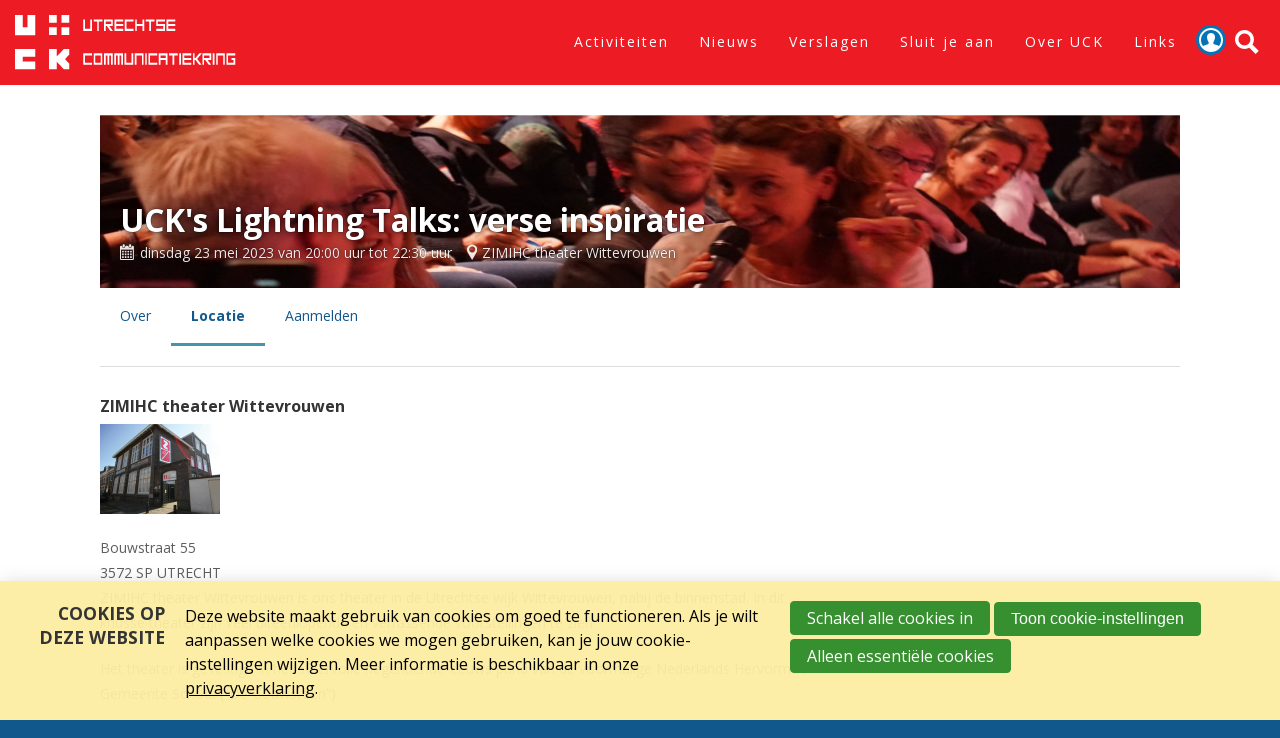

--- FILE ---
content_type: text/html; charset=UTF-8
request_url: https://www.communicatiekring.nl/activiteit/479/uck-s-lightning-talks-verse-inspiratie/location
body_size: 6592
content:
<!DOCTYPE html>
<!--[if IE 7 ]><html lang='nl' class='no-js ie7'><![endif]-->
<!--[if IE 8 ]><html lang='nl' class='no-js ie8'></html><![endif]-->
<!--[if IE 9 ]><html lang='nl' class='no-js ie9'><![endif]-->
<!--[if (gt IE 9)|!(IE)]><!--><html lang='nl' class='no-js'><!--<![endif]-->
<head>

<script type='text/javascript' src='/ui/uibase/script/setcookie.js?r=2b0fb64fe3071088dc4630093935479cfe20b7f0'></script>
<script type='text/javascript' src='/l/cookie_control/filter/default/6b86b273ff34fce19d6b804eff5a3f5747ada4eaa22f1d49c01e52ddb7875b4b'></script>
<meta itemprop="pb:gid" content="9dd1d0e79bf38e6c9e662e3ab33f3105">
 <meta name='generator' content='Procurios' />
    <meta charset='UTF-8' />
    <link href='//fonts.googleapis.com/css?family=EB+Garamond|Open+Sans:400,300,700' rel='stylesheet' type='text/css'>
    <link rel='stylesheet' type='text/css' media='screen' href='/cache/20d3uts77xxf.64bb620f8897.css' />
<link rel='stylesheet' type='text/css' media='screen' href='/cache/3ttmsaen9nuo0.64bb620f8897.css' />
<link rel='stylesheet' type='text/css' media='print' href='/cache/17f6bik73ozdu.64bb620f8897.css' />
<!--[if lt IE 8]>
        <link rel='stylesheet' type='text/css' media='screen' href='/cache/152xdl8wzdbhl.64bb620f8897.css' />
    <![endif]-->
    <meta http-equiv='X-UA-Compatible' content='IE=edge,chrome=1'>
    <title>Locatie van UCK&#039;s Lightning Talks: verse inspiratie - Utrechtse Communicatiekring</title>
    <meta name='viewport' content='initial-scale=1,maximum-scale=1,user-scalable=no,width=device-width' />
    <meta name='author' content='' />
    
    
    
    <link rel='shortcut icon' href='/ui/uck-2016/img/favicon.ico?v=3' type='image/ico' />
    <link rel='stylesheet' type='text/css' media='screen' href='/ui/uibase/style/pbutil.css?rev=936ee22c6760c7601820a01aadeb5a63a9c84a35' />
<script type='text/javascript' src='/ui/uibase/script/prototype/prototype-min.js?rev=2ce7626cd5fcfb3042f3ce6c532d9fd6b7e4e352'></script>
<script type='text/javascript' src='/ui/uibase/droplets/iframe-resizer/child.js?rev=8075597b7937271dad9679269aec91bcab7a61fc'></script>
<script type='text/javascript' src='/ui/uibase/script/pblib/pblib.js?rev=397cb9ef2e7dec4e026c879b0066f2807e007912'></script>

    <script src="/ui/uibase/vendor/procurios/amdLoader/dist/amdLoader.js?rev=b1a6a7ceda19f51c6a18587a2b15ca17675e5d29" data-main data-rev="64bb620f8897"></script>
<script type='text/javascript'>var digitalData = {"page":{"attributes":{"PBSiteID":"151"},"pageInfo":{"pageID":"1448","pageName":"Locatie van UCK's Lightning Talks: verse inspiratie","language":"nl_NL","breadCrumbs":["Home","Locatie van UCK's Lightning Talks: verse inspiratie"]}},"component":[{"componentInfo":{"componentID":"1494","componentName":"Details bijeenkomst"},"attributes":{"componentType":"MeetingDetail","componentModule":"Website","contentId":"479","contentTitle":"UCK's Lightning Talks: verse inspiratie"}}],"cookiePolicy":{"acceptancePolicy":"optIn","cookieTypeCategory":{"tracking":"tracking","statistics":"tracking","external":"external","functional":"essential"},"allowedCookieTypes":{"functional":true,"preferences":false,"statistics":false,"tracking":false,"external":false}},"pageInstanceID":"production"}</script><script src='/a/userinterface/uibase/components/lightbox/pbuic-lightbox.js?rev=1f1c387efa7c561c894b4fb38faba94e2e6eab11'></script>
<link rel='stylesheet' media='screen' href='/files/mod_photocollection/style/gallery-type1.css?rev=9241a62e957dc0da1de395b12013729f25f4e138' type='text/css' />
<script src='/a/module/mod_photocollection/script/gallery-type1.js?rev=a81e42c3d9dfe8de8617c3a3450f7d3fd71c3668'></script>
<script type='text/javascript'><!--//--><![CDATA[//><!--
require(["domReady"], function (domReady) { domReady(function () { PbLib.PBGalleryType1.create('a6969d55da86e5', {"animationType":"fade","animationDuration":0.5,"duration":4.5,"toggleText":true,"textDelay":0}); }); });
require(["domReady"], function (domReady) { domReady(function () { 
				PbLib.UI.lightbox.init({
					lightboxId: 3770812170,
					selectorClass: 'a6969d55da86e5',
					galleryName: 'collection',
					showBlocker: true,
					allowLoop: true
				});
			 }); });
//--><!]]></script>
<link rel='stylesheet' media='screen' href='/ui/uck-2016/modules/mod_meeting2/style/snippets/meetingDetailPage/mmt-meeting-detail-page.css?rev=50c58e67f2a25f37d2201a574fdf557a339c178d' type='text/css' />
<link rel='stylesheet' media='screen' href='/files/mod_meeting2/style/snippets/meetingDetailPage/mmt-mdp-location.css?rev=40d973a517969809ca135a2841b01041b960c79c' type='text/css' />
<script src='/a/module/mod_meeting2/script/snippets/meetingDetailPage/mmt-mdp-location.js?rev=cfe7a0f165d3b1b2b1788d1b49b71bad5fad7252'></script>
<link rel='stylesheet' media='screen' href='/files/mod_cookie_control/style/cookie-control.css?rev=47fa83acee758c80248c8a782271fc5d0f928fc4' type='text/css' />
<script src='/a/module/mod_cookie_control/script/cookie-control.js?rev=7bf44ede546893e6962803330cfe9044255e761a'></script>
<script type='text/javascript'><!--//--><![CDATA[//><!--
require(["\/ui\/uibase\/vendor\/picturefill\/dist\/picturefill.min.js"]);
//--><!]]></script>

    
</head>
<body id='variant-fullwidth' class=' mod-meeting2  variant-fullwidth'>

    <h1 class='sr'>Locatie van UCK&#039;s Lightning Talks: verse inspiratie</h1>
    <!-- ProBaseSpider noIndex -->
    <div class='skip-links'>
        <span>Sla links over</span>
        <ul>
            <li><a href='#content'>Spring naar hoofd inhoud</a></li>
            <li><a href='#nav'>Spring naar hoofdnavigatie</a></li>
            <!--<li><a href='#sub-nav'>Skip to the sub menu</a></li>-->
        </ul>
    </div>
    <!-- Mobile navigation -->
    <a href='#' class='page-blocker' id='pageBlocker'></a>
    <div class='nav--sidebar' id='navSidebar'>
        <nav class='nav navWrapper nav--main'>
            <ul><li class="nth-child1">                
            <a href="/activiteiten">Activiteiten</a></li><li class="nth-child2">                
            <a href="/nieuws">Nieuws</a></li><li class="nth-child3">                
            <a href="/verslagen">Verslagen</a></li><li class="nth-child4">                
            <a href="/sluit-je-aan" class="sub">Sluit je aan</a><ul><li class="nth-child1">                
            <a href="/wordt-uck-er">Voor wie?</a></li><li class="nth-child2">                
            <a href="/word-lid/voordelen">Voordelen</a></li><li class="nth-child3 last">                
            <a href="/aanmeldformulier">Aanmelden</a></li></ul></li><li class="nth-child5">                
            <a href="/over-uck" class="sub">Over UCK</a><ul><li class="nth-child1">                
            <a href="/over-uck/wie-zijn-we">Wie zijn we?</a></li><li class="nth-child2">                
            <a href="/over-uck/wat-doen-we">Wat doen we?</a></li><li class="nth-child3">                
            <a href="/bestuur">Bestuur</a></li><li class="nth-child4">                
            <a href="/programmacommissie">Programmacommissie</a></li><li class="nth-child5">                
            <a href="/redactie">Content Squad</a></li><li class="nth-child6">                
            <a href="/50jaar/geschiedenis">Geschiedenis</a></li><li class="nth-child7">                
            <a href="/lidmaatschap">Sluit je aan</a></li><li class="nth-child8">                
            <a href="/contact">Contact</a></li><li class="nth-child9">                
            <a href="/privacyverklaring">Privacy</a></li><li class="nth-child10 last">                
            <a href="/word-lid/algemene-voorwaarden">Algemene voorwaarden</a></li></ul></li><li class="nth-child6 last">                
            <a href="/links" class="sub">Links</a><ul><li class="nth-child1">                
            <a href="/partners">Onze Partners</a></li><li class="nth-child2">                
            <a href="/links/andere-communicatieverenigingen">Andere communicatieverenigingen</a></li><li class="nth-child3 last">                
            <a href="/links/gebruik-fotos">Gebruik foto&#039;s</a></li></ul></li></ul>
        </nav>
    </div>
    <div class='siteContainer clearfix'>
        
        <div class='header'>
            <div class='header__col'>
                <div class='logoWrapper'>
                    <h1 class='logo' title='Terug naar de homepage'>
                        <a href='/'>
                            <img src='/ui/uck-2016/img/logo.png' alt='Utrechtse Communicatiekring' class='logo__image' />
                        </a>
                    </h1>
                </div>
                <div id='navHeader' class='navHeader'>
                    <div class='navWrapper'>
                        <nav class='nav nav--main'>
                            <ul><li class="nth-child1">                
            <a href="/activiteiten">Activiteiten</a></li><li class="nth-child2">                
            <a href="/nieuws">Nieuws</a></li><li class="nth-child3">                
            <a href="/verslagen">Verslagen</a></li><li class="nth-child4">                
            <a href="/sluit-je-aan" class="sub">Sluit je aan</a><ul><li class="nth-child1">                
            <a href="/wordt-uck-er">Voor wie?</a></li><li class="nth-child2">                
            <a href="/word-lid/voordelen">Voordelen</a></li><li class="nth-child3 last">                
            <a href="/aanmeldformulier">Aanmelden</a></li></ul></li><li class="nth-child5">                
            <a href="/over-uck" class="sub">Over UCK</a><ul><li class="nth-child1">                
            <a href="/over-uck/wie-zijn-we">Wie zijn we?</a></li><li class="nth-child2">                
            <a href="/over-uck/wat-doen-we">Wat doen we?</a></li><li class="nth-child3">                
            <a href="/bestuur">Bestuur</a></li><li class="nth-child4">                
            <a href="/programmacommissie">Programmacommissie</a></li><li class="nth-child5">                
            <a href="/redactie">Content Squad</a></li><li class="nth-child6">                
            <a href="/50jaar/geschiedenis">Geschiedenis</a></li><li class="nth-child7">                
            <a href="/lidmaatschap">Sluit je aan</a></li><li class="nth-child8">                
            <a href="/contact">Contact</a></li><li class="nth-child9">                
            <a href="/privacyverklaring">Privacy</a></li><li class="nth-child10 last">                
            <a href="/word-lid/algemene-voorwaarden">Algemene voorwaarden</a></li></ul></li><li class="nth-child6 last">                
            <a href="/links" class="sub">Links</a><ul><li class="nth-child1">                
            <a href="/partners">Onze Partners</a></li><li class="nth-child2">                
            <a href="/links/andere-communicatieverenigingen">Andere communicatieverenigingen</a></li><li class="nth-child3 last">                
            <a href="/links/gebruik-fotos">Gebruik foto&#039;s</a></li></ul></li></ul>
                        </nav>
                        <a href='/login' class='userLogin' title='Inloggen'>Inloggen</a>

                        <a class='nav__toggleSearchButton' href='/search' data-event='openSearch'>
                            <span class='nav__toggleSearchText'>Zoek</span>
                            <span class='nav__toggleSearchIcon'></span>
                        </a>
                        <a class='nav__toggleNavigationButton' href='/sitemap' data-event='toggleNavigation'>
                            <span class='nav__toggleNavigationText'>Menu</span>
                            <span class='nav__toggleNavigationIcon'></span>
                        </a>
                    </div>
                </div>
            </div>
        </div>
        
        <div class='content'>
            <article id='content' class='content__col'>
                <!-- /ProBaseSpider -->
                <div
    id='art_1494'
    class='article article_1 article_odd article_first article_last'
    >
        <div class='article_content article_dynamic'><script type="application/ld+json">{"@context":"http:\/\/schema.org","@type":"Event","name":"UCK's Lightning Talks: verse inspiratie","description":"Op dinsdagavond 23 mei gaan we weer los met de Lightning Talks, de terugkerende verfrissende inspiratiedouche van de Utrechtse Communicatiekring! En wat is een goede spreker zonder een nieuwsgierig en enthousiast publiek..? Meld je nu aan voor deze bijeenkomst en laat die idee\u00ebn maar stromen!","url":"https:\/\/www.communicatiekring.nl\/activiteit\/479\/uck-s-lightning-talks-verse-inspiratie\/about","startDate":"2023-05-23T20:00:00+02:00","image":{"@type":"ImageObject","url":"https:\/\/www.communicatiekring.nl\/l\/library\/download\/urn:uuid:883fc327-ed9b-4811-80c7-8ac7dfb2db46\/photo-2023-04-18-09-45-33.jpg","identifier":{"@type":"PropertyValue","propertyID":"pbid","value":"5638"}},"eventAttendanceMode":"https:\/\/schema.org\/OfflineEventAttendanceMode","endDate":"2023-05-23T22:30:00+02:00","location":{"@type":"Place","name":"ZIMIHC theater Wittevrouwen","address":{"@type":"PostalAddress","addressCountry":"NL","addressLocality":"Utrecht","postalCode":"3572 SP","streetAddress":"Bouwstraat 55"}}}</script>




<!-- ProBaseSpider noIndex -->

<div class="mmt-meeting-detail-page mmt-mdp-has-cover  mmt-mdp-location">
        
<div class="mmt-mdp-section mmt-mdp-header">
                            <img class="mmt-mdp-cover-image" src="/l/library/download/urn:uuid:883fc327-ed9b-4811-80c7-8ac7dfb2db46/photo-2023-04-18-09-45-33.jpg?scaleType=3&width=1400&height=300" alt="" itemprop="photo" />
                <div class="mmt-mdp-summary">
        <h2 itemprop="name">UCK&#039;s Lightning Talks: verse inspiratie</h2>
                <p class="mmt-mdp-meta-data mmt-clearfix">
            <span class="mmt-mdp-date">dinsdag 23 mei 2023 van 20:00 uur tot 22:30 uur</span>
            <meta itemprop="startDate" content="2023-05-23T20:00 ">
                        <span class="mmt-mdp-location" itemprop="location" itemscope itemtype="http://schema.org/Place">
                                                            <a href="https://www.communicatiekring.nl/activiteit/479/uck-s-lightning-talks-verse-inspiratie/location" itemprop="url"><meta itemprop="name" content="ZIMIHC theater Wittevrouwen">ZIMIHC theater Wittevrouwen</a>
                                                </span>
                                </p>
                    </div>
</div>    
<nav class="mmt-mdp-section mmt-mdp-nav mmt-clearfix" aria-label="Meeting menu">
    <ul><li class=' mmt-mdp-first '><a href='https://www.communicatiekring.nl/activiteit/479/uck-s-lightning-talks-verse-inspiratie' title='Over'>Over</a></li><li class='mmt-mdp-active  '><a href='https://www.communicatiekring.nl/activiteit/479/uck-s-lightning-talks-verse-inspiratie/location' title='Locatie' aria-current='page'>Locatie</a></li><li class='  mmt-mdp-last'><a href='https://www.communicatiekring.nl/activiteit/479/uck-s-lightning-talks-verse-inspiratie/register' title='Aanmelden'>Aanmelden</a></li></ul>
</nav>    <div class="mmt-mdp-section mmt-mdp-content mmt-clearfix">
        <div class="mmt-mdp-main">
            <div class="mmt-mdp-inner">
                




    <div class="mmt-mdp-section mmt-mdp-section-location mmt-mdp-section-last">
        <h3>ZIMIHC theater Wittevrouwen</h3>
        <div class="mmt-mdp-section-inner">
                                        <div class="mmt-mdp-location-images mmt-clearfix">
                                            <ul><li>
                                    <img onclick='PbLib.loadScript(PbLib.getNewURI("ui/uibase/components/lightbox/pbuic-lightbox.js"), function(img){ PbLib.UI.lightbox.init(img)}, this);' class="pbuic-lightbox-image" data-lightbox-galleryname="location-gallery" src="/l/library/download/urn:uuid:1d17dbcd-3b4b-4fa1-99e3-5a55c0ff1e6f/schermafbeelding+2023-04-21+om+10.32.30.png?scaleType=3&width=120&height=90" width="120" height="90" alt="ZIMIHC theater Wittevrouwen" />
                                </li></ul>
                                    </div>
                                                    <div class="mmt-mdp-location-desc">
                    <address class='mmt-mdp-location-address'>
                        Bouwstraat 55<br/>
                        3572 SP UTRECHT
                    </address>
                    <p>ZIMIHC theater Wittevrouwen is ons theater in de Utrechtse wijk Wittevrouwen, nabij de binnenstad. In dit knusse theater zijn veel uiteenlopende en verrassende voorstellingen te zien.</p>
<p>Het theater is gevestigd in het sfeervolle negentiende-eeuws pand van de voormalige Nederlands Hervormde Gemeente School (“De Bouwsteen”).</p>
<p>Ons theater beschikt over een intieme theaterzaal met ruimte voor 72 bezoekers, eventueel uitbreidbaar tot 78 bezoekers met behulp van 6 losse stoelen. Ook onze knusse foyer en verschillende studio’s, oefenruimtes en vergaderruimtes zijn te huur.</p>
<p>Meer weten? Neem contact met ons op via <a href="tel:0302723455">030 – 272 3455</a> of <a href="mailto:verhuur.wittevrouwen@zimihc.nl">verhuur.wittevrouwen@zimihc.nl</a>.</p>
                </div>
                <div class="mmt-mdp-location-map" data-address="Bouwstraat 55, 3572 SP Utrecht"></div>
                                </div>
    </div>

            </div>
        </div><aside class="mmt-mdp-sidebar" aria-label="Aanmelding">
                <div class="mmt-mdp-inner">
                                                                                                                                                                        </div>
            </aside>
            </div>
    </div>

<!-- /ProBaseSpider -->
</div>
</div>
            </article>
            <article class="sidebar--left">
                <div class='nav nav--sub'>
                    
                </div>
                
            </article>
            <article class='content__2col content__2colLeft'>
                <!-- /ProBaseSpider -->
                
            </article>
            <article class='content__2col content__2colRight'>
                <!-- /ProBaseSpider -->
                
            </article>
        </div>
        <!-- ProBaseSpider noIndex -->
        

        <footer class='footer' role='contentinfo'>
            <div class='footer__wrapper'>
                <div class='logoWrapper'>
                    <div class='logoImage' title='Terug naar de homepage'>
                        <a href='/'>
                            <img src='/ui/uck-2016/img/logo.png' alt='Utrechtse Communicatiekring' />
                        </a>
                    </div>
                    <div class='copyright'> <a href='mailto:info@communicatiekring.nl'>info@communicatiekring.nl</a></div>
                </div>
                <div class='nav nav--hor nav--footer'></div>
                <div class="footer__contactInfo"><p><strong>Utrechtse Communicatiekring<br /></strong>Everard Meijsterlaan 47<br />3533 CK UTRECHT</p></div>
            </div>
        </footer>

        
    </div>
    <div class='sideNavigation'>
        <div class='sideNavigation__navigation'>
            <span class='sideNavigation__closeButton' data-event='closeNavigation'>
                <span class='sideNavigation__closeText'>Sluiten</span>
                <span class='sideNavigation__closeIcon'></span>
            </span>
            <nav id='nav' class='nav nav--main'><ul><li class="nth-child1">                
            <a href="/activiteiten">Activiteiten</a></li><li class="nth-child2">                
            <a href="/nieuws">Nieuws</a></li><li class="nth-child3">                
            <a href="/verslagen">Verslagen</a></li><li class="nth-child4">                
            <a href="/sluit-je-aan" class="sub">Sluit je aan</a><ul><li class="nth-child1">                
            <a href="/wordt-uck-er">Voor wie?</a></li><li class="nth-child2">                
            <a href="/word-lid/voordelen">Voordelen</a></li><li class="nth-child3 last">                
            <a href="/aanmeldformulier">Aanmelden</a></li></ul></li><li class="nth-child5">                
            <a href="/over-uck" class="sub">Over UCK</a><ul><li class="nth-child1">                
            <a href="/over-uck/wie-zijn-we">Wie zijn we?</a></li><li class="nth-child2">                
            <a href="/over-uck/wat-doen-we">Wat doen we?</a></li><li class="nth-child3">                
            <a href="/bestuur">Bestuur</a></li><li class="nth-child4">                
            <a href="/programmacommissie">Programmacommissie</a></li><li class="nth-child5">                
            <a href="/redactie">Content Squad</a></li><li class="nth-child6">                
            <a href="/50jaar/geschiedenis">Geschiedenis</a></li><li class="nth-child7">                
            <a href="/lidmaatschap">Sluit je aan</a></li><li class="nth-child8">                
            <a href="/contact">Contact</a></li><li class="nth-child9">                
            <a href="/privacyverklaring">Privacy</a></li><li class="nth-child10 last">                
            <a href="/word-lid/algemene-voorwaarden">Algemene voorwaarden</a></li></ul></li><li class="nth-child6 last">                
            <a href="/links" class="sub">Links</a><ul><li class="nth-child1">                
            <a href="/partners">Onze Partners</a></li><li class="nth-child2">                
            <a href="/links/andere-communicatieverenigingen">Andere communicatieverenigingen</a></li><li class="nth-child3 last">                
            <a href="/links/gebruik-fotos">Gebruik foto&#039;s</a></li></ul></li></ul></nav>
        </div>
    </div>
    <div class='search'>
        <div class='search__pageBlocker' data-event='closeSearch'></div>
        
            <!-- ProBaseSpider noIndex -->
            <form method='get' action='/k/searchengine' id='quick-search' class='quickSearch'>
            <fieldset><label for='searchfield'>Zoeken: </label>
            <input id='searchfield' type='text' name='q' value='' />
            <button type='submit'><span class='inner-button'>Zoeken</span></button></fieldset></form>
            <!-- /ProBaseSpider -->
        <span class='search__closeButton'  data-event='closeSearch'>
            <span class='search__closeText'>Sluiten</span>
            <span class='search__closeIcon'></span>
        </span>
    </div>
    
    
    <script src='/cache/1_2aav8iwdv1gk0.64bb620f8897.js'></script>
    <script src='/cache/1_3rsr445yheass.64bb620f8897.js'></script>
    <script src='/cache/1_x67vbuc7cr4i.64bb620f8897.js'></script>
    <script type='text/javascript'>
        ProtoUI.qsDefaultValue('searchfield', 'Zoeken in website');
    </script>
    <!-- /ProBaseSpider -->




<!-- ProBaseSpider noIndex noLinks -->
<div id="scms-cc-cookie-bar" class='scms-cookie-control'>
    <div class="cb-content-container">
        <div class="cb-content-row cb-content-row-1 cb-clearfix">
            <div class="cb-notice cb-content cb-content-left">
                <h2>Cookies op deze website</h2>
                <div class="cb-inner-content">
                                            <p><p>Deze website maakt gebruik van cookies om goed te functioneren. Als je wilt aanpassen welke cookies we mogen gebruiken, kan je jouw cookie-instellingen wijzigen. Meer informatie is beschikbaar in onze <a href='/privacyverklaring'>privacyverklaring</a>.</p></p>
                                    </div>
            </div>
            <div class="cb-buttons cb-content cb-content-right">
                <div class="cb-inner-content">
                                            <p>
                            <a href="/l/cookie_control/accept-cookies/all?u=AS4uQP6_iFEAkoknNH0_SFJIl_J047kmlDjxk%7EQ9KBn6p8NEBH0Mh2yFCSdA3D03ecFf8He1DNdOCGJehlhcSOsJD_ME4MsK0xTnft%7EMDqRuHYFY7BsfdQ8-" class="CookiesOK cb-button-primary cb-button" rel="nofollow">Schakel alle cookies in</a>
                            <button id="cd-settings-button" class="cb-button-primary cb-button">Toon cookie-instellingen</button>
                            <a href="/l/cookie_control/decline-cookies?u=AS4uQP6_iFEAkoknNH0_SFJIl_J047kmlDjxk%7EQ9KBn6p8NEBH0Mh2yFCSdA3D03ecFf8He1DNdOCGJehlhcSOsJD_ME4MsK03zwc9ZMn5NIib9qNTYYMxY-" class="cb-button-primary cb-button" rel="nofollow">Alleen essentiële cookies</a>
                        </p>
                                    </div>
            </div>
        </div>
        <div class="cb-content-row cb-content-row-2 cb-clearfix">
            <div class="cb-cookie-settings cb-content">
                <h2>Jouw cookie-instellingen</h2>
                <div class="cb-inner-content">
                    <form action="/l/cookie_control/accept-cookies?u=AS4uQP6_iFEAkoknNH0_SFJIl_J047kmlDjxk%7EQ9KBn6p8NEBH0Mh2yFCSdA3D03ecFf8He1DNdOCGJehlhcSOsJD_ME4MsK01D6CZrKvI6RhzA0KLTZ3zo-" method="post">
                        <fieldset>
                            <ol>
                                                            <li class="cb-cookies-always-on">
                                    <label for="cb-essential">
                                        <input type="checkbox" id="cb-essential" name="cookie-policy-category-1" class="cb-onoffswitch-checkbox" disabled="disabled" checked />
                                        <span>Strikt noodzakelijk</span>
                                    </label>
                                    <p>Je ontvangt strikt noodzakelijke cookies, omdat ze nodig zijn voor het juist functioneren van deze website. Deze cookies kun je niet uitschakelen.</p>
                                </li>
                                                            <li>
                                    <label for="cb-preferences">
                                        <input type="checkbox" id="cb-preferences" name="cookie-policy-category-8" class="cb-onoffswitch-checkbox" />
                                        <span>Voorkeuren</span>
                                    </label>
                                    <p>Deze website slaat jouw voorkeuren op zodat deze bij een volgend bezoek kunnen worden toegepast.</p>
                                </li>
                                                            <li>
                                    <label for="cb-analysis">
                                        <input type="checkbox" id="cb-analysis" name="cookie-policy-category-16" class="cb-onoffswitch-checkbox" />
                                        <span>Analyse</span>
                                    </label>
                                    <p>Deze website analyseert het gebruik ervan, zodat we functionaliteit daarop kunnen aanpassen en verbeteren. De gegevens zijn anoniem.</p>
                                </li>
                                                            <li>
                                    <label for="cb-tracking">
                                        <input type="checkbox" id="cb-tracking" name="cookie-policy-category-2" class="cb-onoffswitch-checkbox" />
                                        <span>Tracking</span>
                                    </label>
                                    <p>Deze website analyseert je bezoek om de inhoud beter op jouw behoeften af te stemmen.</p>
                                </li>
                                                            <li>
                                    <label for="cb-external">
                                        <input type="checkbox" id="cb-external" name="cookie-policy-category-4" class="cb-onoffswitch-checkbox" />
                                        <span>Extern</span>
                                    </label>
                                    <p>Deze website maakt gebruik van externe functionaliteit, zoals Social Media deelmogelijkheden.</p>
                                </li>
                                                        </ol>
                        </fieldset>
                        <p>
                            <button class="cb-button-primary cb-button">Opslaan en sluiten</button>
                        </p>
                    </form>
                </div>
            </div>
        </div>
    </div>
</div>
<!-- /ProBaseSpider -->

</body>
</html>


--- FILE ---
content_type: text/css
request_url: https://www.communicatiekring.nl/cache/20d3uts77xxf.64bb620f8897.css
body_size: 10362
content:
   html{font-size:100%;-webkit-text-size-adjust:100%;-ms-text-size-adjust:100%;font-family:'Open Sans',sans-serif;}::-moz-selection{background-color:#000;color:#fff;}::selection{background-color:#000;color:#fff;}html,body,div,span,object,iframe,h1,h2,h3,h4,h5,h6,p,blockquote,pre,abbr,address,cite,code,del,dfn,em,img,ins,kbd,q,samp,small,strong,sub,sup,var,b,i,dl,dt,dd,ol,ul,li,fieldset,form,label,legend,table,caption,tbody,tfoot,thead,tr,th,td{margin:0;padding:0;vertical-align:baseline;border:0;}ins{text-decoration:none;color:#000;background-color:#ff9;}mark{font-style:italic;font-weight:bold;color:#000;background-color:#ff9;}del{text-decoration:line-through;}abbr[title],dfn[title]{border-bottom:1px dotted;cursor:help;}blockquote,q{quotes:none;}blockquote:before,blockquote:after,q:before,q:after{content:'';content:none;}h1,h2,h3{margin:1em 0 .5em;text-rendering:optimizeLegibility;font-style:normal;line-height:1.2em;}h1,h3{color:#343434;}h1{font-family:'Open Sans',sans-serif;font-size:32px;}@media only screen and (max-width:640px){h1{font-size:30px;}}h2,h3{font-family:'Open Sans',sans-serif;}h2{font-weight:700;font-size:32px;color:#343434;}h3{font-weight:600;font-size:16px;}h1:first-child,h2:first-child,h3:first-child{margin-top:0;}.siteContainer{line-height:1.6em;letter-spacing:0px;font-weight:400;font-style:normal;color:rgba(26,26,26,.7);}p,ul,ol{margin-bottom:1.5em;}ul,ol,blockquote,q{margin-left:3em;}ol{list-style-type:decimal;}a{text-decoration:none;color:#11588c;}a:hover{text-decoration:underline;color:#1261a8;}a:hover,a:active{outline:none;}small{font-size:10px;}strong,th{}hr{height:1px;margin:1em 0;padding:0;border:0;border-bottom:1px solid #ccc;}address{font-style:normal;}pre,code,kbd,samp{font-family:monospace,sans-serif;}pre{padding:15px;}sup{vertical-align:top;}sub{vertical-align:bottom;}table{border-collapse:collapse;border-spacing:0;font-family:'Open Sans',sans-serif;font-size:.8em;}caption,td,th{text-align:left;vertical-align:top;}.content__col th,.content__col td{padding:3px 10px;}.content__col th{font-weight:600;}.content__col tr:nth-child(even){background:rgba(0,0,0,0.03);}td img{vertical-align:top;}img.right-aligned{margin:0 0 0 20px;}img.left-aligned{margin:0 20px 0 0;}.ie7 img{-ms-interpolation-mode:bicubic;}input,select,button,textarea{font-family:Arial,'Helvetica Neue',Helvetica,sans-serif;font-size:1em;}input,select{vertical-align:middle;}textarea{overflow:auto;}input[type='radio']{vertical-align:text-bottom;}input[type='checkbox']{vertical-align:bottom;}.ie7 input[type='checkbox']{vertical-align:baseline;}.ie6 input{vertical-align:text-bottom;}label,input[type='button'],input[type='submit'],button{cursor:pointer;}button,input,select,textarea{margin:0;}input[type='checkbox'],input[type='radio']{box-sizing:border-box;}input[type='search']{-webkit-appearance:textfield;-moz-box-sizing:content-box;-webkit-box-sizing:content-box;box-sizing:content-box;}input[type='search']::-webkit-search-decoration{-webkit-appearance:none;}button::-moz-focus-inner,input::-moz-focus-inner{border:0;padding:0;} form,fieldset,input{margin:0;padding:0;vertical-align:baseline;}fieldset{border:0;}fieldset + *{margin-top:1.5em;}legend{width:100%;margin:0 0 .5em;padding:0.5em 0;border-bottom:1px solid #ccc;font-weight:inherit;font-size:1.7em;}label{font-weight:bold;cursor:pointer;}div.first{padding-top:0;}input[type="text"],input[type="password"],.proFormText,select,textarea,.actionpanel .searchbox input,.address-block input,.product-quantity,.proFormTextOther,.proFormDate,.proFormTime{display:inline-block;margin:0;padding:0 .5em;border:1px solid #ccc;line-height:32px;color:#555;background-color:#fff;transition:border linear 0.2s;}input[type="text"]:focus,input[type="password"]:focus,.proFormText:focus,select:focus,textarea:focus,.actionpanel .searchbox input:focus,.address-block input:focus,.product-quantity:focus,.proFormTextOther:focus,.proFormDate:focus,.proFormTime:focus{border-color:#000;}input[type="text"],input[type="password"],.proFormText,.actionpanel .searchbox input{height:32px;}textarea,textarea.proFormText{height:auto;}select,input[type="file"]{height:2.125em;line-height:2.125;}input:focus,select:focus,textarea:focus{background-color:#ffe;}span.req{color:red;}button,div.submit button,.button{display:inline-block;position:relative;padding:.5em 1em;line-height:1.5;text-decoration:none;font-weight:normal;background-color:#006b9c;color:#fff;border:0;cursor:pointer;}div.submit{width:auto;margin-left:0;padding:0;border:0;background:transparent;}div.submit button{margin-right:.25em;}.button:hover,div.submit button:hover{background:#006b9c;color:#fff;opacity:.9;text-decoration:none;}span.accesskey{text-decoration:underline;}div.field{width:100%;clear:both;}div.field + div.field{margin-top:1em;}label.field,span.fe-secondary-title{display:block;padding:.1em 0 .25em 0;text-align:left;}label.field{padding:4px 0;line-height:1.5;}div.subtitle{padding:.2em 0 .75em;font-weight:normal;}input[disabled='disabled']{background-color:#fff;color:#707070;}div.widetitle-indent div.fieldinput{margin-left:14em;}.proFormList,.proFormListRadio{margin:0;padding:3px 0 0;list-style:none;zoom:1;}.proFormList li,.proFormListRadio li{float:left;width:100%;margin-bottom:.35em;line-height:inherit;}.proFormListRadio li input{display:inline;float:none;margin-right:1em;vertical-align:baseline;}.proFormListRadio li label{display:inline-block;vertical-align:top;margin-left:0;width:80%;width:calc(100% - 3em);line-height:inherit;}div.view label{cursor:default;}div.view dd{margin-bottom:0;}div.view ul.picker li{padding:0;}div.widetitle-indent label.field,div.widetitle-indent div.field{float:none;clear:none;width:auto;}div.field_sep{display:none;}div#leftcol label.field,div#rightcol label.field,div.widetitle label.field,div.widetitle div.field{float:none;clear:none;width:auto;}div#leftcol div.subtitle,div#rightcol div.subtitle,div#leftcol div.fieldinput,div#rightcol div.fieldinput,div.widetitle div.fieldinput,div.wide div.fieldinput,div.widetitle div.subtitle,div.wide div.subtitle{margin-left:0;}#content div.formrow{width:auto;clear:both;overflow:auto;}#content div.formrow div.field{float:right;width:49.5%;clear:none;overflow:hidden;}#content div.formrow div.first{float:left;padding-top:0;border-top:0;}span.formpanelelement{margin-right:1em;}div.submit span.formpanelelement{margin-right:0;}span.formpanelelement div.picker{display:inline;}.w-xsmall{width:15%;}.w-small{width:30%;}.w-medium{width:50%;}.w-large{width:75%;}.w-xlarge{width:95%;}.h-xsmall{height:4em;}.h-small{height:8em;}.h-medium{height:10em;}.h-large{height:20em;}.h-xlarge{height:40em;}div.fieldinput td .w-xsmall{width:4em;}div.fieldinput td .w-small{width:7em;}div.fieldinput td .w-medium{width:12em;}div.fieldinput td .w-large{width:16em;}div.fieldinput td .w-xlarge{width:20em;}div.fieldinput span img.icon{margin-left:3px;vertical-align:middle;}td.first ul.proFormList li label{margin-left:1em;}div.field dl{margin:0;}div.singlecheckbox input{display:block;float:left;}div.singlecheckbox label,td label{display:block;font-weight:normal;}div.singlecheckbox .fieldinput label{margin-left:1.5em;}ul li span.other{display:block;width:94%;float:left;}ul li span.other label{display:inline;float:none;width:auto;margin-left:1px;padding:0;}ul li span.other input{display:inline-block;float:none;padding:0 .5em;vertical-align:baseline;}form .pbuic-fe-address .fea-group{overflow:visible;}.pbuic-fe-address .fea-group-last{padding-top:4px;}div.sliderBar{position:relative;float:left;top:14px;width:216px;height:10px;margin-right:1em;background:transparent url(/ui/uibase/img/slider_bar.png) no-repeat center center;}div.sliderHandle{position:absolute;top:-3px;width:16px;height:16px;cursor:move;background:transparent url(/ui/uibase/img/slider_handle.png) no-repeat center center;}div.sliderBar div.max,div.sliderBar div.min{position:absolute;top:-17px;}div.sliderBar div.max{right:0;}input.proFormTime{text-align:right;}input[type="hidden"]{display:none !important;}div.fieldinput table,div.fieldinput th,div.fieldinput td{border:0;}div.autocomplete_dropdown{position:absolute;background-color:#FFFFE0;border:1px solid #CDCDC1;}div.autocomplete_dropdown a{display:block;padding:1px;white-space:nowrap;text-decoration:none;font-size:1em;color:#000000;}div.autocomplete_dropdown a:focus{background-color:#FFE303;}div.autocomplete_dropdown a:hover{background-color:#FFE303;}form#quick-search fieldset{margin:0;padding:0;border:0;}form div.formfielderror{color:red;}form div.formfielderror:target{padding-left:14px;color:#36c;background:url(/ui/uibase/img/arrow_right_blue_8.png) no-repeat left center;}form div.invalid span.other input,form div.invalid li input,form span.invalid span.other input,form span.invalid li input{background:#fff;}form div.invalid input,form div.invalid select,form div.invalid textarea,form span.invalid input,form span.invalid select,form span.invalid textarea{background-color:#fee;}.proFormMatrix,.proFormMatrixRadio,.proFormMatrixCheckbox{width:100%;}.proFormList,.proFormListRadio{overflow:hidden;margin-bottom:.5em;}.proFormList li,.proFormListRadio li{margin-bottom:0;}.proFormListRadio li input{margin-left:1px;}form div.invalid table.proFormMatrixRadio input,form div.invalid table.proFormMatrixCheckbox input,form span.invalid table.proFormMatrixRadio input,form span.invalid table.proFormMatrixCheckbox input{background-color:transparent;}div.fieldinput div.address-block label{display:block;margin:0 0 .1em 0;padding:0;float:none;}div.address-block input{display:block;margin-bottom:.3em;}div.address-row{overflow:visible;}div.address-block div.address-row label{float:left;clear:none;margin-right:3px;font-weight:normal;}div.address-block div.address-row select{display:block;}div.address-block label.sr{position:absolute;left:-999em;}input.address-field{width:30em;}div.address-row input.address-postcode{width:8em;}div.address-row input.address-number{width:6em;}div.address-row input.address-number_add{width:4em;}div.address-row input.address-street,div.address-row input.address-town{width:15em;}div.invalid div.pbuic-fe-address input,div.invalid div.pbuic-fe-address select{background:inherit;}div.invalid div.pbuic-fe-address label.invalid-field{color:red;font-weight:bold;}div.invalid div.pbuic-fe-address input.invalid-field,div.invalid div.pbuic-fe-address select.invalid-field{background:#fee;}div#node_ui{height:100%;overflow:hidden;}div.color-schemes span{width:10px;height:10px;margin-left:2px;margin-top:2px;float:left;border:1px solid black;cursor:pointer;}div.color-schemes span:hover{border:2px solid black;}div.color-schemes span.selected{border:2px solid black;}form.has-pages{border:1px solid #cacaca;}form.has-pages fieldset{padding:10px;margin:0 10px 1em;border:1px solid #ccc;}form.has-pages div.field{margin:0 10px .5em;}form.has-pages fieldset div.field{margin:0 0 .5em 0;}form.has-pages div.submit{margin:0 10px 5px 10px;width:auto;text-align:right;}form.has-pages label,form.has-pages label.field{font-weight:normal;cursor:default;}form.has-pages ul.form-bc{display:block;height:30px;margin:0 0 1em 0;padding:0;list-style:none;border-bottom:1px solid #cacaca;overflow:hidden;background:#f2f2f2;}form.has-pages ul.form-bc li{float:left;line-height:1;background:url(/ui/uibase/img/bc_separator.gif) no-repeat 100% 0;}form.has-pages ul.form-bc li span{float:left;display:block;padding:10px 15px 9px 10px;}form.has-pages ul.form-bc li.current-page span{font-weight:bold;}form.has-pages ul.form-bc li.last span{background:none;}form.has-pages .processed-page span{color:#5f5f5f;}input.unlinked-modified{border:2px solid;}fieldset.collapsed div.field,fieldset.collapsed div.formrow,fieldset.collapsed div.actionpanel,fieldset.collapsed table,fieldset.collapsed fieldset{position:absolute;left:-999em;top:-999em;}fieldset.collapsed legend{position:static;left:0;visibility:visible;}fieldset.collapsed .sectionindent{border-bottom:0;}fieldset.collapsable legend,fieldset.collapsed legend{padding-left:22px;cursor:pointer;}fieldset.collapsable legend{background:url('/ui/uibase/icons/16/expand.png') no-repeat 3px 3px;}fieldset.collapsed legend{background:url('/ui/uibase/icons/16/collapse.png') no-repeat 3px 3px;}.collapsed{border:1px dashed #ddd;border-top:1px solid #ddd;}table#recaptcha_table a{display:block;}div.formelement-timegrid ul{margin:0 0 1em 0;padding:0;list-style:none;overflow:hidden;}div.formelement-timegrid li{float:left;margin-right:10px;}table.formelement-timegrid{width:100%;clear:left;}table.formelement-timegrid th{text-align:center;border-right:1px solid #ccc;}table.formelement-timegrid thead td{border-left:0;border-top:0;border-right:1px solid #ccc;}table.formelement-timegrid tbody th,table.formelement-timegrid tbody td{padding:4px 0;}table.formelement-timegrid tbody th{border-bottom:1px solid #eee;text-align:right;padding-right:10px;}table.formelement-timegrid tbody tr.last th{border-bottom:0;}table.formelement-timegrid td{border:1px solid #eee;}table.formelement-timegrid td.interval{border-right:1px solid #ccc;}table.formelement-timegrid td span{position:absolute;left:-999em;}table.formelement-timegrid td.disabled{background-color:#ddd;}#s_benefits table.form-column-container{table-layout:fixed;}#s_benefits table.form-column-container td.first{width:50%;}.relation-email label{position:absolute;left:-999em;}.relation-email span{display:block;float:left;width:14px;height:19px;text-indent:-999em;cursor:pointer;background:transparent url(/ui/uibase/icons/16/option-not-selected.png) no-repeat -4px 2px;}.relation-email .rel-email-primary,.relation-email span:hover{background-image:url(/ui/uibase/icons/16/option-selected.png);}.fe-language{margin-bottom:.5em;}.fe-language thead th,.fe-language thead td{padding:2px 5px;border-bottom:1px dotted #ccc;}.fe-language td,.fe-language th{padding:0 5px;font-weight:normal;}.fe-language tbody th{padding:0 10px 0 0;}.fe-language .first th,.fe-language .first td{padding-top:2px;padding-bottom:2px;}.fe-language input{vertical-align:middle;}.fe-language input:focus,.fe-language img:focus{outline:2px solid #999;}.fe-kiwi-privileges{margin-bottom:1em;}.fe-kiwi-privileges th,.fe-kiwi-privileges td{padding-right:10px;}.markdown-preview-title{margin-top:1em;font-size:1em;}.markdown-preview-content{padding:10px;background-color:#eee;}.markdown-preview-content blockquote{padding:10px 10px 0;overflow:hidden;background-color:#ddd;}table.multi-text td.value{padding-left:2em;}.form_select_columns_arrow{cursor:pointer;}.form-select-columns-container select,.form-select-columns-container .fsc-arrows{display:inline-block;zoom:1;*display:inline;vertical-align:top;}.form-select-columns-container select{width:40%;min-width:100px;padding:5px 10px;}.form-select-columns-container .fsc-arrows{margin:0 1%;}#content .fe-checkboxgroup-columns-3 li:nth-child(1n){width:100%;clear:none;float:none;padding-right:20px;white-space:nowrap;overflow:hidden;text-overflow:ellipsis;}#content .fe-checkboxgroup label{line-height:1.3;}#content .fe-checkboxgroup input{margin-top:.1em;}@media screen and (max-width:768px){#content .defaultSimpleSkin table.mceLayout{width:100% !important;}}@media screen and (min-width:480px){#content .fe-checkboxgroup-columns-3 li:nth-child(1n){width:50%;clear:none;float:left;}#content .fe-checkboxgroup-columns-3 li:nth-child(2n+2){clear:right;}#content .fe-checkboxgroup-columns-3 li:nth-child(2n+3){clear:left;}}@media screen and (min-width:1024px){#content .fe-checkboxgroup-columns-3 li:nth-child(1n){width:33.333%;clear:none;float:left;}#content .fe-checkboxgroup-columns-3 li:nth-child(3n+3){clear:right;}#content .fe-checkboxgroup-columns-3 li:nth-child(3n+4){clear:left;}}    .actionpanel{width:100%;margin-bottom:1em;overflow:hidden;}.actionpanel button{padding:2px 5px;}table.itemlist{width:100%;margin:1px 0 1em 0;border:1px solid #ddd;}.itemlist thead th{padding:3px 20px 3px 4px;white-space:nowrap;}.itemlist th,.itemlist td{padding:4px 5px;border-right:1px solid #ddd;}.itemlist thead th a{outline:0;text-decoration:none;}.itemlist thead .sorted{padding-right:4px;}.itemlist thead .sorted a{font-weight:bold;}.itemlist thead th img.icon{display:block;float:right;}.itemlist tbody tr.odd td{background-color:#f8f8f8;}.itemlist tbody tr:hover td{background-color:#eef9fe;}.itemlist tbody tr.marked_pos td{background-color:#d2ffdf;}.itemlist tbody tr.marked_neg td{background-color:#ffd2d2;}.itemlist tbody tr.marked_neg:hover td,.itemlist tbody tr.clickable.marked_neg:hover td{background-color:#f5eaea;}.itemlist tbody tr.selected td,.itemlist tbody tr.selected:hover td{background-color:#C0E7FB;}.itemlist tbody tr.clickable td{cursor:pointer;}.itemlist tbody tr.clickable td.nonclickable{cursor:default;}.itemlist td.buttons,.itemlist th.buttons{padding-left:0 !important;padding-right:0 !important;}.itemlist td.buttons a{display:block;float:left;width:17px;margin-right:1px;padding:0 1px 1px 0;}.itemlist td.buttons a:focus,.itemlist td.buttons a:hover{padding:1px 0 0 1px;}.itemlist .pagelist{border:1px solid #fff;font-size:11px;}.itemlist thead .pagelist{border-bottom:1px solid #ddd;}.itemlist tr.pagelist th{padding:2px;border:0;background:transparent;}.itemlist tfoot .pagelist{border-top:1px solid #ddd;}.itemlist tr.pagelist th table{width:100%;border:0;border-collapse:collapse;}.itemlist tr.pagelist th table *{border:0;}.itemlist tr.pagelist th table td{text-align:center;white-space:nowrap;}.itemlist tr.pagelist:hover td{background-color:#fff;}.itemlist tr.pagelist th table td.first-child{width:20%;text-align:left;color:#999;}.itemlist tr.pagelist th table td.last-child{width:20%;text-align:right;color:#999;} .sep,.separator{display:none;}.reactions{float:right;width:7em;}.notes{padding-top:.5em;}.nl-link{padding-top:1em;clear:left;}.date,.author{display:block;}.newsdateheader{margin-top:1em;padding:0 15px;clear:both;}.othernewslist,.newslist,.newsListArchive{margin:0;list-style:none;}.othernewslist li,.newslist li,.newsListArchive li{margin-bottom:0;padding-left:0;border-bottom:1px dotted #ddd;background:transparent;}.othernewslist li a,.newslist li a,.newsListArchive li a{display:block;width:100%;padding:.3em 0;cursor:pointer;text-decoration:none;}.othernewslist li a:hover,.newslist li a:hover,.newsListArchive li a:hover{background-color:#fff;}.othernewslist li .title,.newslist li .title{display:block;margin-left:7em;}.othernewslist .date,.newslist .date{display:block;float:left;width:6.8em;overflow:hidden;white-space:nowrap;text-overflow:ellipsis;}.news-link-to-archive{display:block;clear:both;overflow:hidden;padding-top:2em;}.article_dynamic{overflow:hidden;}.variant-fullwidth .article_dynamic{overflow:visible;}.newsListItemList{display:-ms-flexbox;display:-webkit-flex;display:flex;-webkit-flex-wrap:wrap;-ms-flex-wrap:wrap;flex-wrap:wrap;}.newslistitem{position:relative;float:left;width:100%;margin-bottom:1em;padding:10px;border:1px solid #ddd;zoom:1;-webkit-transform:translateZ(0);transform:translateZ(0);transition:transform .1s;background:transparent url(/ui/uck-2016/img/bg--newsPlaceholder.png) no-repeat 50% 0;background-size:contain;}.newslistitem.first{padding-top:10px;}.newslistitem:hover{-webkit-transform:scale(.95);transform:scale(.95);}.newslistitem.first{clear:left;}.newslistitem .newsitemtitle{margin-top:50%;padding-top:15px;font-size:20px;}@media screen and (min-width:768px){.newslistitem{width:48%;margin-right:4%;}.newslistitem:nth-child(2n+2){margin-right:0;clear:right;}.newslistitem:nth-child(2n+3){clear:left;}}@media screen and (min-width:1150px){.newslistitem:nth-child(1n),.newslistitem{width:23.5%;margin-right:2%;margin-bottom:1em;clear:none;}.newslistitem:nth-child(4n+4){margin-right:0;clear:right;}.newslistitem:nth-child(4n+5){clear:left;}.variant-subpage .newslistitem:nth-child(1n),.variant-subpage .newslistitem{width:48%;margin-right:4%;margin-bottom:1em;}.variant-subpage .newslistitem:nth-child(2n+2){margin-right:0;clear:right;}.variant-subpage .newslistitem:nth-child(2n+3){clear:left;}}.newslistitem h3 a{display:block;text-decoration:none;}.smallNewsImage{float:none;width:100%;margin:1em 0;}.newslistitem .introduction{position:absolute;top:0;right:0;left:0;bottom:0;text-indent:-999em;z-index:100;}.newslistitem .smallNewsImage{position:absolute;top:0;left:0;margin:0;}.newslistitem .date{position:absolute;top:0;left:10px;text-indent:0;margin-top:calc(50% - 1.6em);font-size:1.1em;color:#fff;text-shadow:0 0 4px rgba(0,0,0,1);}.nl-link a,.newslistitem .readon span{display:inline-block;padding:.5em 1em;line-height:1.5;font-weight:normal;text-decoration:none;text-indent:0;color:#fff;background-color:#006b9c;}.newslistitem .readon{position:absolute;top:0;right:0;bottom:0;left:0;}.newslistitem .categories{position:absolute;top:0;right:0;z-index:150;}.newslistitem .categories a{position:absolute;top:0;right:0;width:38px;height:34px;padding:.5em 0;text-indent:-999em;z-index:50;background:#006b9c url(/ui/uck-2016/img/icons/icon--bookWhite.svg) no-repeat 50% 50%;background-size:24px;}.newslistitem .categories dt{display:none;}.newslistitem .categories a[href*='1601']{background-image:url(/ui/uck-2016/img/icons/icon--reportWhite.svg);}.nl-link{text-align:center;}.nl-link a{position:relative;display:inline-block;font-size:22px;background-color:#ed1c24;}.mod-news .content h1{position:absolute;left:-999em;}.mod-news .newsitemtitle{margin:0 -20px 40px;padding:20px 40px 20px 20px;font-size:2em;color:#fff;background-color:#272727;}.mod-news .newsitem{position:relative;margin-bottom:1.5em;padding:0 20px;}.newsitem .date,.newsitem .author{margin-bottom:1em;}.newsitem .introduction{margin-bottom:1em;zoom:1;}.mod-news .nl-link{margin-bottom:1em;}.largeNewsImage{max-width:100%;margin-bottom:1em;}.news-article.modulepage .content{padding:0;}.news-article.modulepage .content__col{width:100%;max-width:none;}.news-article.modulepage .introduction,.news-article.modulepage .separator,.news-article.modulepage .newsitem-back,.news-article.modulepage .newsarchive,.news-article.modulepage .fullstory{max-width:800px;margin:0 auto;}.news-article.modulepage .introduction > p{font-weight:700;}.fullstory + .categories{display:none;}.newsitem-back{display:block;clear:both;padding:1em 0;}.newsImageGallery{margin-bottom:2em;}.newsImageGallery img{display:block;float:left;max-width:50%;transform:scale(1);transition:transform .1s ease-out}@media screen and (min-width:480px){.newsImageGallery img{max-width:25%;}}.newsitem .itemlist,.newsitem .table-wrapper{display:none;}.newsImageGallery img:hover{-webkit-transform:scale(.95);transform:scale(.95);}.newsnavbar{float:left;width:100%;margin:1em 0 0 0;overflow:hidden;border-top:1px solid #ccc;border-bottom:1px solid #ccc;font-size:1em;line-height:20px;color:#fff;background:#ccc;}.newsnavbar a{position:relative;display:block;float:left;padding:4px 18px 4px 7px;text-decoration:none;}.newsnavbar a:before,.newsnavbar a:after{right:1px;top:42%;border:solid rgba(0,0,0,0);content:" ";height:0;width:0;position:absolute;pointer-events:none;}.newsnavbar a:before{right:0;border-left-color:#000;}.newsnavbar a:after{border-left-color:#ccc;}.newsnavbar .separator{display:none;}.archive,.newsListArchive{clear:left;background-color:#f2f2f2;}.archive li a,.newsListArchive li a{display:block;width:auto;padding-left:5px;}.archive li .date,.newsListArchive li .date{margin:0;}.categories dt,.categories dd{display:inline-block;}.categories dt{margin-right:5px;font-weight:bold;} .notice{position:relative;margin:.5em 0 1em 0;min-height:22px;z-index:999;list-style:none;line-height:1.4em;font-size:1.1em;color:#fff;background:rgba(31,39,43,0.95);border:1px solid #ddd;border-radius:4px;box-shadow:0 0 6px rgba(0,0,0,.5);}.pbdialogcontainer .notice{margin:.5em 8px 1em;}.notice li{padding:5px 25px 5px 30px;background-repeat:no-repeat;background-position:6px 7px;background-size:1em;border-bottom:1px solid #334149;}.notice li:last-child{border-bottom:0;}.notice.fail{border-color:#e92943;box-shadow:0 0 6px rgba(233,41,67,0.7);}.notice.success{border-color:#18aa55;box-shadow:0 0 6px rgba(24,170,85,0.9);}.notice.question,.notice.warning{border-color:#ffce0a;box-shadow:0 0 6px rgba(255,206,10,0.7);}.notice.info{border-color:#4091bf;box-shadow:0 0 6px rgb(64,145,191,0.9);}.fail li{background-image:url(/ui/uibase/icons/svg/error.svg);}.success li{background-image:url(/ui/uibase/icons/svg/correct.svg);}.question li{background-image:url(/ui/uibase/icons/svg/question.svg);}.warning li{background-image:url(/ui/uibase/icons/svg/warning.svg);}.info li{background-image:url(/ui/uibase/icons/svg/information.svg);}div .notice li a{color:#fff;text-decoration:underline;}.singlepage{position:fixed;right:10px;width:auto;z-index:100000;margin:0;overflow:hidden;}.ie6 .singlepage{position:absolute;}.singlepage .notice{max-width:600px;float:right;clear:right;}.has-js .notice .closebutton_placeholder,.notice span.closebutton{position:absolute;top:5px;right:5px;display:block;width:20px;height:20px;overflow:hidden;cursor:pointer;color:rgba(255,255,255,0.7);text-indent:-999em;background:url(/ui/uibase/img/close-white.svg) no-repeat center;background-size:.8em;opacity:.65;}.notice span.closebutton:hover{opacity:1;}  .pb-icon-16,.pb-icon-24,.pb-icon-32,.pb-icon-48{background-repeat:no-repeat;display:inline-block;float:left;position:relative;font-size:0;color:transparent;overflow:hidden;}.pb-icon-16{width:16px;height:16px;margin-right:4px;}.pb-icon-24{width:24px;height:24px;}.pb-icon-32{width:32px;height:32px;}.pb-icon-48{width:48px;height:48px;}.pb-icon-16 span,.pb-icon-24 span,.pb-icon-32 span,.pb-icon-48 span{left:0;position:absolute;top:0;height:100%;width:100%;}.buttons a{text-decoration:none;}div.tooltip{background-color:#ddd;border:1px solid #ddd;box-shadow:0 6px 10px 0 rgba(0,0,0,0.14),0 1px 18px 0 rgba(0,0,0,0.12),0 3px 5px -1px rgba(0,0,0,0.2)}.opacity-slider{display:inline-block;margin-left:.5em;}.colorPickerHex{position:absolute;margin-left:0.5em;margin-top:0.5em;opacity:0.4;}.colorPicker{padding-left:1.4em;padding-right:32px;}.color-preview,.color-preview-view{position:absolute;display:inline-block;overflow:hidden;margin:4px -26px;border:1px solid #ccc;border-radius:15px;vertical-align:middle;background:transparent url(/ui/uibase/img/bg-transparent.png) repeat 0 0;transition:all .2s;}.color-preview:hover{border-color:#888;}.color-preview-view{width:1.6em;}.color-preview-view span{display:inline-block;}.color-preview input{display:block;width:20px !important;height:20px;padding:0;border:0;background-color:transparent;cursor:pointer !important;}.color-preview + .icon{display:none;}span.colorSampleContainer{display:inline-block;overflow:hidden;border:1px solid #ccc;border-radius:15px;vertical-align:top;background:transparent url(/ui/uibase/img/bg-transparent.png) repeat 0 0;}span.colorSample{display:block;width:15px;height:15px;}img.button{cursor:pointer;}table.itemlist tbody tr.this-week td{background-color:#D2E9FF !important;}table.itemlist tbody tr.too-late td{background-color:#FFA6A6 !important;}table.itemlist tbody tr.future td{background-color:#fff !important;}table.itemlist tbody tr.healthy-100 td{background-color:#A8FF90 !important;}table.itemlist tbody tr.healthy-75 td{background-color:#FFFE90 !important;}table.itemlist tbody tr.healthy-50 td{background-color:#FFE390 !important;}table.itemlist tbody tr.healthy-25 td{background-color:#FFB690 !important;}table.itemlist tbody tr.healthy-0 td{background-color:#FF382D !important;}table.itemlist tbody tr.table-footer td{background-color:#ebebeb;font-weight:bold;}ul.picker{padding:0;margin:0;list-style:none;}button + ul.picker{margin-top:0.25em;}ul.picker li{position:relative;padding:0.4em 0.6em;border-radius:4px;}ul.picker li:has(.icon[src*='unpick']){padding-left:28px;}ul.picker li + li{margin-top:0.25em;}ul.picker li:has(a):hover,ul.picker li:has(.icon[src*='unpick']:hover){background-color:rgba(0,0,0,0.05);}.pickerItemMoved{animation:movedUp .3s;}.pickerItemMoved + li{animation:movedDown .3s;}@keyframes movedUp{0%{transform:translateY(100%)}100%{transform:translateY(0)}}@keyframes movedDown{0%{transform:translateY(-100%)}100%{transform:translateY(0)}}ul.picker li img{height:1em;margin-top:-0.2em;padding-block:0.2em;vertical-align:middle;opacity:.5;}ul.picker li .icon:hover{opacity:1;}ul.picker li > .icon{position:absolute;top:0;left:0;width:14px;height:14px;margin:0;padding:7px;opacity:.5;}ul.picker li span.down{margin-right:0.6em;}ul.single-select.selected + input{display:none;}ul.picker li span.secondaryInfo{display:block;font-size:0.8em;white-space:pre-line;opacity:.6;}ul.picker li{&:has(.internal-link){display:flex;}& > span:has(.internal-link){flex-grow:1;}.internal-link{display:flex;gap:0.5em;flex-grow:1;align-items:center;margin-block:-0.4em;margin-right:-0.4em;padding-block:0.4em;padding-right:0.4em;color:inherit;}.internal-link::after{content:'Internal link';display:block;width:22px;height:22px;opacity:0.25;margin-block:-2px;text-indent:-999em;background:url(/ui/uibase/icons/svg/new-window.svg) no-repeat center;background-size:14px;}.internal-link:hover{text-decoration:none;}&:hover .internal-link::after{opacity:0.375;}.internal-link:hover::after{opacity:1;}.view & .internal-link{color:#4091bf;}.view &:hover{background:transparent;}.view & .internal-link::after{content:none;}.view &:hover .internal-link{text-decoration:underline;}}ul.recent{width:100%;margin:0 0 1em 0;padding:0;overflow:hidden;list-style:none;border-top:1px solid #ddd;}ul.recent li{width:100%;float:left;border-bottom:1px solid #ddd;background-color:#fff;}ul.recent li.odd{background-color:#F0F7FB;}ul.recent li a,ul.recent li span.nolink{width:100%;float:left;padding:.5em 0;margin:0;text-decoration:none;}ul.recent li span.nolink,ul.recent span.nolink span,ul.recent span.nolink em.action{cursor:default !important;}ul.recent li a:focus{outline:0;}ul.recent li a:hover,ul.recent li a:focus{background-color:#C0E7FB;}ul.recent span,ul.recent em.action{display:block;float:left;padding:.25em;margin-right:.5em;cursor:pointer;}ul.recent span.sep{display:none;}ul.recent em.action,ul.recent span.action{width:5em;padding:.2em .15em;margin:.4em 0 0 .5em;overflow:hidden;font-size:9px;font-style:normal;font-family:Arial,Helvetica,sans-serif;line-height:normal;text-align:center;color:#777;background-color:#e9e9e9;}ul.recent li.new em.action,ul.recent li.add em.action{color:green;background-color:#cf9;}ul.recent li.changed em.action,ul.recent li.edit em.action{color:#f60;background-color:#ff9;color:#f90;}ul.recent li.deleted em.action{color:#f33;background-color:#fcc;}ul.recent span.title{float:none;margin:0 10em 0 5em;}ul.recent span.icon{padding:0;}ul.recent strong.label{display:block;margin-left:2em;font-weight:normal;text-decoration:underline;}ul.recent span.nolink strong.label{text-decoration:none;}ul.recent span.date{float:right;}ul.recent span.time{float:none;display:inline;margin:0;padding:0;color:#999;}ul.recent span.extra{padding:0 .5em 0 7.3em;color:#555;}div.collapsible_container,div.article.collapsible_container{background-color:#f6f6f6;border:1px solid #ddd;padding:5px 10px;}div.collapsible_container h2{padding-left:15px;cursor:pointer;background:transparent url(/ui/uibase/img/article-collapsible.png) no-repeat left center;}div.collapsible_container h2.open{background:transparent url(/ui/uibase/img/article-collapsible-d.png) no-repeat left center;}img.cursor-enlarge,img.pbuic-lightbox-image{cursor:url(/ui/uibase/cursor/enlarge.cur),url(/ui/uibase/cursor/enlarge.png),pointer;cursor:-webkit-zoom-in;cursor:-moz-zoom-in;cursor:zoom-in;}img.cursor-reduce{cursor:url(/ui/uibase/cursor/reduce.cur),url(/ui/uibase/cursor/reduce.png),pointer;cursor:-webkit-zoom-out;cursor:-moz-zoom-out;cursor:zoom-out;}@keyframes spin{from{transform:rotate(0deg);}to{transform:rotate(360deg);}}#ModuleInterface-mod_manager a:focus img.icon[src*="refresh.svg"]{animation:spin 1s infinite linear;}ul.picker:empty{display:none;}ul.picker:not(:empty) ~ .picker_placeholder,.picker_placeholder:has(~ ul.picker:not(:empty)){display:none;}.picker_placeholder{display:inline-block;padding:0.5em 0.4em;border:1px solid transparent;line-height:initial;color:#757575;}.picker_placeholder > *{opacity:0.8;}    html{overflow-y:scroll;background-color:#11588c;}.notices-bar{font-family:"Open Sans";font-size:16px;}.siteContainer{color:rgba(25,25,25,.7);background-color:#fff;}.pre-footer .last{margin-bottom:0;}.footer-divider{color:rgba(0,0,0,0.3);border-color:rgba(0,0,0,0.1);box-shadow:0 1px 0 rgba(255,255,255,0.05)}.footer{-moz-osx-font-smoothing:grayscale;-webkit-font-smoothing:antialiased;} .siteContainer{position:relative;z-index:1;width:100%;box-shadow:5px -5px 30px rgba(0,0,0,0.3);-webkit-transform:translate3d(0,0,0);transform:translate3d(0,0,0);transition:all .2s ease;will-change:transform,filter;background-color:#f2f2f2;}.siteContainer--sideNavigationActive{-webkit-transform:translate3d(-300px,30px,0);transform:translate3d(-300px,30px,0);}.siteContainer--searchActive{filter:blur(4px);-webkit-filter:blur(4px);}.header{position:relative;z-index:500;width:100%;padding:0;line-height:1em;background-color:#ed1c24;}.header__col{display:table;width:100%;margin:0 auto;}.header h1{margin:0;}.logo{display:block;max-width:100%;margin:0;padding:15px 0;font-size:0;}.logo__image{height:auto;max-width:100%;width:auto;}.userLogin{position:relative;display:inline-block;width:30px;height:30px;margin-right:5px;padding:0;border-radius:15px;line-height:30px;text-indent:-999em;text-align:left;cursor:pointer;background:#0374b5 url(/ui/uck-2016/img/icons/icon--user.svg) no-repeat 50% 50%;background-size:24px;}.user--loggedIn{position:relative;display:inline-block;width:40px;height:30px;margin-right:5px;padding:0;line-height:30px;border-radius:15px;color:#fff;font-weight:600;text-align:center;cursor:pointer;background-color:#0374b5;}.user__profileLinks{display:none;position:absolute;right:0;width:140px;margin:0;top:calc(12px + 1.5em);padding:5px;text-align:right;border-radius:3px;list-style:none;background-color:#0374b5;}.user__profileLinks:after{content:'';position:absolute;display:block;width:0;height:0;top:-18px;right:10px;border:10px solid transparent;border-bottom-color:#0374b5;margin-left:-15px;}.user--loggedIn:hover .user__profileLinks{display:block;}.userViewProfileLink,.userLogoutLink,.userProfileLink{display:block;padding:2px 10px;font-size:16px;color:#fff;text-decoration:none;}.userViewProfileLink:hover,.userLogoutLink:hover,.userProfileLink:hover{color:#fff;}.sideNavigation{position:relative;z-index:0;}.siteContainer--searchActive + .sideNavigation{filter:blur(4px);-webkit-filter:blur(4px);}.sideNavigation__navigation{position:fixed;top:0;bottom:0;right:0;width:280px;height:100%;padding:80px 22px 20px;overflow-y:auto;transition:filter .3s;will-change:filter;}.sideNavigation__navigation .nav a:hover,.sideNavigation__navigation .nav a{color:#fff;}.sideNavigation__nav{padding:20px;}.sideNavigation__closeButton{position:absolute;top:10px;right:20px;padding:.5em;color:#636363;cursor:pointer;}.sideNavigation__closeIcon{position:relative;display:inline-block;width:24px;height:24px;vertical-align:middle;}.sideNavigation__closeIcon:before,.sideNavigation__closeIcon:after{position:absolute;content:"";top:50%;margin-top:-2px;margin-left:-2px;width:24px;border-bottom:3px solid #fff;-webkit-transform:rotate(45deg);transform:rotate(45deg);}.sideNavigation__closeIcon:after{-webkit-transform:rotate(-45deg);transform:rotate(-45deg);}.sideNavigation__closeText{position:absolute;left:-999em;}.nav--main a{color:#fff;}.nav--main a:hover{color:#fff;opacity:.8;}.sideNavigation .nav--main li{display:block;}@media screen and (max-width:1023px){.sideNavigation .nav--main li > ul{margin:5px 0 5px 15px;width:auto;background-color:#333;}.sideNavigation .active a{font-weight:normal;color:}.sideNavigation ul ul,.sideNavigation .active ul ul,.sideNavigation .touch ul ul,.sideNavigation ul ul ul{position:absolute;top:-999em;left:-999em;}.sideNavigation .touch ul,.sideNavigation .touch .touch ul,.sideNavigation .active .touch ul,.sideNavigation .active ul,.sideNavigation .active .active ul{position:static;top:0;left:0;}}.nav__toggleSearchButton{display:inline-block;vertical-align:middle;}.nav__toggleSearchIcon{display:block;width:25px;height:25px;line-height:1.5em;text-indent:-999em;background:transparent url(/ui/uck-2016/img/icons/icon--search.svg) no-repeat 0 0;background-size:24px;transition:opacity .2s;}.no-touch .nav__toggleSearchButton:hover .nav__toggleSearchIcon{opacity:.8;}.nav__toggleSearchText{position:absolute;left:-999em;}.search{position:fixed;top:-200px;right:0;left:0;padding:80px 30px 25px;transition:top .2s ease-out;will-change:top;z-index:1200;}.search--active{top:calc(50% - 50px);}.search__pageBlocker{position:fixed;top:0;right:0;left:0;height:0;opacity:0;cursor:pointer;background-color:rgba(0,0,0,.65);transition:opacity .4s,height .001s .4s;will-change:opacity,height;}.search--active .search__pageBlocker{height:100%;opacity:1;transition:opacity .4s;}@media screen and (min-width:768px){.sideNavigation--active + .search .search__pageBlocker{background-color:rgba(0,0,0,.6);}}@media screen and (min-width:1024px){.search{padding:25px 80px 25px 20px;}}.quickSearch{position:relative;width:100%;max-width:1200px;margin:0 auto;}.quickSearch fieldset{width:100%;}.quickSearch input{display:block;float:left;width:100%;height:50px;font-weight:700;font-size:20px;}.quickSearch button{display:block;float:left;width:100%;height:50px;background-color:#006b9c;}@media screen and (min-width:768px){.quickSearch input{width:80%;}.quickSearch button{width:20%;}}.quickSearch label{position:absolute;left:-999em;}.search__closeButton{position:absolute;top:27px;right:10px;padding:.6em 1.2em;color:#636363;cursor:pointer;}@media screen and (min-width:1024px){.search__closeButton{right:0;}}.search__closeIcon{position:relative;display:inline-block;width:24px;height:24px;vertical-align:middle;}.search__closeIcon:before,.search__closeIcon:after{position:absolute;content:"";top:50%;margin-top:-2px;margin-left:-2px;width:25px;border-bottom:4px solid #ffffff;-webkit-transform:rotate(45deg);transform:rotate(45deg);}.search__closeIcon:after{-webkit-transform:rotate(-45deg);transform:rotate(-45deg);}.search__closeText{position:absolute;left:-999em;}.content{width:auto;max-width:1440px;margin:auto;padding:20px;overflow:auto;background-color:#fff;}@media screen and (min-width:768px){.content{padding:30px;}}.content__col{position:relative;display:block;width:100%;margin:0 auto;padding:0;}.modulepage .content__col{max-width:800px;}.content .article{padding-bottom:2em;}.content ul,.content ol{margin-left:0;}.content ul ul,.content ol ol{margin-left:1em;}.content li{list-style-position:inside;}@media screen and (min-width:768px){.content__2col{float:left;width:48%;}.content__2colLeft{margin-right:4%;}}.modulepage .content__2col{max-width:800px;padding:20px;}@media screen and (min-width:768px){.modulepage .content__2colLeft{padding-right:0;}.modulepage .content__2colRight{padding-left:0;}}.pre-footer,.footer__wrapper{padding:40px 20px;}.copyright{display:block;}.logoWrapper{padding:0 15px;}.footer__contactInfo{padding:30px 15px 0;}@media screen and (min-width:768px){.footer__wrapper{display:table;width:100%;}.nav--footer,.logoWrapper,.footer__contactInfo{display:table-cell;vertical-align:top;}.footer .logoWrapper{width:280px;}.logoImage{padding:.75em 0;}.footer__contactInfo{padding-top:0;width:200px;}}@media screen and (min-width:1024px){.footer__contactInfo{width:300px;}}@media only screen and (max-width:640px){.pre-footer__wrapper,.footer__wrapper{padding:20px;}}.pre-footer{color:rgba(255,255,255,.8);background-color:#2e2e2e;}.pre-footer h2,.pre-footer h3{color:#fff;}.pre-footer a{color:#fff;}.footer{max-width:1440px;margin:0 auto;color:rgba(255,255,255,0.8);background-color:#2e2e2e;}.footer a{color:#fff;}.uckShareButtons{display:block;overflow:hidden;}.uckShareButtons__links{display:inline-block;}.uckShareButtons ul{margin:0;list-style:none;}.uckShareButtons li{display:inline-block;}.uckShareButtons p{margin-bottom:0;}.uckShareButtons__text{display:inline-block;width:120px;line-height:1.3em;}.uckShareButtons a{display:inline-block;text-decoration:none;transition:opacity .2s;vertical-align:top;}.uckShareButtons a:hover{text-decoration:none;opacity:.8;}.uckShareButtons a:before{font-size:150%;vertical-align:top;}.uckShareButtons__linkText{position:absolute;left:-999em;}.uckShareButtons__shareLink{display:inline-block;width:34px;height:34px;margin-right:5px;text-indent:-999em;border-radius:50%;line-height:34px;vertical-align:middle;background:#0374b5 url(/ui/uck-2016/img/icons/icon--instagramWhite.svg) no-repeat 50% 50%;background-size:16px 16px;}.uckShareButtons__shareLink--instagram{background-image:url(/ui/uck-2016/img/icons/icon--instagramWhite.svg);}.uckShareButtons__shareLink--linkedin{background-image:url(/ui/uck-2016/img/icons/icon--linkedinWhite.svg);}.uckShareButtons__shareLink--twitter{background-image:url(/ui/uck-2016/img/icons/icon--twitterWhite.svg);}.uckShareButtons__shareLink--email{background-image:url(/ui/uck-2016/img/icons/icon--emailWhite.svg);}@media screen and (min-width:1024px){.uckShareButtons{background-position:100px 100%;}.uckShareButtons__text{width:130px;}.idc-st-wide .uckShareButtons__text p{font-size:1em;}}.uckShareButtons--sharePage{position:absolute;top:203px;right:0;width:34px;z-index:100;background-color:#0374B5;}.uckShareButtons--sharePage .uckShareButtons__links,.uckShareButtons--sharePage li{display:block;}.uckShareButtons--sharePage .uckShareButtons__shareLink{display:block;margin-right:0;border-radius:0;transition:background-color .3s;}.uckShareButtons--sharePage .uckShareButtons__shareLink:hover{background-color:#2284b1;}.search--active + .uckShareButtons--sharePage{filter:blur(4px);-webkit-filter:blur(4px);}@media screen and (max-width:768px){.uckShareButtons--sharePage{display:none;}}.notices-bar{position:absolute;z-index:2000;left:0;right:0;top:80px;max-width:880px;margin:auto;padding:10px 25px;}.header .logoWrapper,.header .navHeader,.show-sidebar-nav,.language_buttons{display:table-cell;vertical-align:middle;}@media only screen and (min-width:641px){.show-sidebar-nav{display:none;}}.nav--sidebar{position:fixed;visibility:hidden;}.navWrapper{padding:20px 0;}@media only screen and (max-width:640px){.navWrapper{padding:0;}.show-sidebar-nav a{text-decoration:none;color:#fff;}.nav--mainWrapper{float:right;}.show-sidebar-nav a:after{display:inline-block;margin-left:.5em;content:"\e808";font-family:"icons";color:#fff;}.nav--sidebar{z-index:600;top:0;bottom:0;left:100%;height:100%;width:100%;line-height:1em;text-align:left;overflow:auto;background-color:#222;transition:left .2s ease-out,visibility .3s ease-out;}.sidebar-nav-active .nav--sidebar{visibility:visible;left:25%;}.header .nav--main{display:none;}.sidebar--navActive .page-blocker{position:absolute;z-index:600;top:0;right:0;bottom:0;left:0;}}   .navHeader .nav--main{display:none;}@media screen and (min-width:1024px){.navHeader .nav--main{display:inline-block;vertical-align:middle;}}.header .nav--main li:hover .sub:after{content:'';position:absolute;display:block;width:0;height:0;top:22px;left:50%;border:10px solid transparent;border-bottom-color:#fff;margin-left:-15px;}.nav--main li{position:relative;display:inline-block;text-align:left;}.nav--main a{display:block;padding:1em .5em;}.no-touch .nav--main a:hover{opacity:.8;}.nav--main ul ul{width:200px;}.nav--main li li{display:block;width:100%;margin-right:0;}.body--hasHeaderBanner .nav--main li li a,.nav--main li li a{height:1%;white-space:normal;color:#333;padding:.8em;}.nav--main li li:hover a{color:#fff;background-color:#11588c;}.nav--main li > ul{position:absolute;left:-999em;background-color:#fff;}.nav--main li:hover > ul{left:0;}.nav--main li:last-child:hover > ul{right:0;left:auto;text-align:right;}.nav--main__subIcon{position:absolute;display:block;top:1px;right:0;width:36px;height:36px;font-family:'Source Sans Pro',Helvetica,sans-serif;font-size:20px;line-height:36px;text-align:center;color:#fff;background-color:#fff;}.nav__toggleNavigationButton{display:inline-block;vertical-align:middle;padding:5px 10px;}@media screen and (min-width:1024px){.nav__toggleNavigationButton{display:none;}}.nav__toggleNavigationIcon{position:relative;display:inline-block;width:24px;height:24px;vertical-align:middle;}.nav__toggleNavigationIcon:before,.nav__toggleNavigationIcon:after{position:absolute;display:block;content:"";top:2px;width:24px;height:11px;border-top:3px solid #fff;border-bottom:3px solid #fff;transition:opacity .2s;}.nav__toggleNavigationIcon:after{top:auto;bottom:3px;height:0;border-bottom:0;}.nav__toggleNavigationButton:hover .nav__toggleNavigationIcon:before,.nav__toggleNavigationButton:hover .nav__toggleNavigationIcon:after{opacity:.8;}.nav__toggleNavigationText{position:absolute;left:-999em;}.sideNavigation__subIcon{position:absolute;display:block;top:1px;right:0;width:32px;height:32px;font-family:Arial,Helvetica,sans-serif;font-size:20px;line-height:32px;text-align:center;color:#636363;background-color:rgba(255,255,255,0.9);transition:background .2s;}.active > a > .sideNavigation__subIcon{line-height:34px;}li > a > .sideNavigation__subIcon:after{content:"+";}.active > a > .sideNavigation__subIcon:after{content:"-";}.footer a{text-decoration:underline;}@media screen and (min-width:1024px){.nav--footer{text-align:left;}.nav--footer ul{width:440px;}.nav--footer li{display:inline-block;width:50%;margin-right:0;text-align:left;}.nav--footer li:nth-child(2n+1){padding-right:20px;}}.nav a{display:block;padding:.75em 15px;white-space:nowrap;font-family:'Open Sans',sans-serif;font-weight:normal;font-size:14px;text-decoration:none;letter-spacing:2px;font-style:normal;line-height:1.5em;overflow:hidden;text-overflow:ellipsis;transition:opacity .2s,color .2s,background-color .2s;}.nav a:before{position:absolute;display:inline-block;width:1em;margin-left:-1em;}.nav .active a{font-weight:600;}.navHeader{text-align:right;padding-right:10px;width:135px;}@media screen and (min-width:768px){.navHeader{padding-right:20px;width:auto;}}

--- FILE ---
content_type: text/css
request_url: https://www.communicatiekring.nl/cache/3ttmsaen9nuo0.64bb620f8897.css
body_size: 359
content:
  *,*:before,*:after{box-sizing:border-box;}.nav ul,.shortcuts,.nav--footer{margin:0;padding:0;list-style:none;}.clearfix:before,.clearfix:after,.nav ul:before,.nav ul:after,.newslistitem:before,.newslistitem:after,.newsitem .introduction:before,.newsitem .introduction:after{content:"";display:table;}.clearfix:after,.nav ul:after,.newslistitem:after,.newsitem .introduction:after{clear:both;}.clearfix{zoom:1;}.skip-links,.sr,.visually-hidden{position:absolute;width:1px;height:1px;margin:-1px;padding:0;border:0;clip:rect(0,0,0,0);overflow:hidden;}.hidden{display:none;visibility:hidden;}.centered{text-align:center;}.video-wrapper{position:relative;height:0;}.video-wrapper iframe{position:absolute;top:0;left:0;width:100%;height:100%;}  .lb-cic-previous-button,.lb-cic-next-button,.lb-cic-download{box-sizing:content-box;}#content .pb-gallery-type1{max-width:100%;height:auto !important;}#content .pb-gt1-photos{padding-top:51.202%;}#content .pb-gt1-photos img{max-width:100%;}.content-wrapper{max-width:1250px;}

--- FILE ---
content_type: text/css
request_url: https://www.communicatiekring.nl/ui/uck-2016/modules/mod_meeting2/style/snippets/meetingDetailPage/mmt-meeting-detail-page.css?rev=50c58e67f2a25f37d2201a574fdf557a339c178d
body_size: 1832
content:
/**
 * @author: Procurios
 * @about:  mmt-meeting-detail-page.css
 *          Layout and structure of the meeting detail page
 */

/**
 * Generic settings, resets, defaults
 */

/** Max font size */
.mmt-meeting-detail-page {
    font-size: 14px;
    max-width: 1080px;
    margin: 0 auto;
}

/** Reset lists */
.mmt-mdp-nav ul,
.mmt-mdp-section-attendees ul {
    margin: 0;
    padding: 0;
    list-style: none;
}

/** Contain floats / clearfix */
.mmt-clearfix:before, .mmt-clearfix:after {
    content: "\0020";
    display: block;
    height: 0;
    visibility: hidden;
}

.mmt-clearfix:after {
    clear: both;
}

.mmt-clearfix {
    zoom: 1;
}

/** Columns */

.mmt-mdp-content {
    width: 100%;
    margin-top: 30px;
}

@media screen and (min-width: 700px) {
	.mmt-mdp-content {
		display: table;
		table-layout: fixed;
	}

	.mmt-mdp-main {
		display: table-cell;
		vertical-align: top;
		width: 70%;
	}

	.mmt-mdp-sidebar {
		display: table-cell;
		vertical-align: top;
		padding-left: 5%;
		width: 35%;
	}
}

/** Tables */
.mmt-meeting-detail-page table {
    width: 100%;
    border-collapse: collapse;
}

.mmt-meeting-detail-page caption {
    padding: 2px 0;
    background-color: #eee;
    border-top: 1px solid #ccc;
    border-bottom: 1px solid #ccc;
}

.mmt-meeting-detail-page th,
.mmt-meeting-detail-page td {
    text-align: left;
}

.mmt-meeting-detail-page td {
    padding: 5px;
    vertical-align: top;
    border-bottom: 1px solid #ccc;
}

.mmt-meeting-detail-page tr.mmt-mdp-last td {
    border-bottom: 0;
}

/** Reset "last" elements */
.mmt-mdp-last {
    margin: 0;
    padding: 0;
    border: 0;
}

/**
 * .mmt-mdp-back
 * Contains back button (if present)
 */

.mmt-mdp-back {
    width: 100%;
    padding: 5px 0;
}

.mmt-mdp-back a {
    padding: 5px 0 5px 23px;
    text-decoration: none;
    background: transparent url(../../../img/snippets/icon-arrow-left.png) no-repeat 0 50%;
}

/**
 * .mmt-mdp-header
 * Header of the page. Contains a summary of the meeting and it's cover image
 */

.mmt-mdp-header {
    position: relative;
    overflow: hidden;
    width: 100%;
}

.mmt-mdp-cover-image {
    position: absolute;
    display: block;
    top: 50%;
    left: 50%;
    min-width: 100%;
	height: 100%;;
    overflow: hidden;
    -webkit-transform: translate(-50%, -50%);
    -ms-transform: translate(-50%, -50%);
    -moz-transform: translate(-50%, -50%);
    transform: translate(-50%, -50%);
    z-index: 10;
}

/** Meetings meta data */
.mmt-mdp-summary h2,
.mmt-mdp-summary p {
    margin: 0;
}

.mmt-mdp-summary p {
    font-size: 1em;
}

.mmt-mdp-summary h2 {
    font-size: 2.25em;
}

.mmt-mdp-meta-data span {
    display: block;
    float: left;
    margin: 3px 15px 3px 0;
    padding-left: 20px;
    line-height: 24px;
    background: transparent url(../../../img/snippets/icon-calendar.png) no-repeat 0 3px;
}

.mmt-mdp-meta-data .mmt-mdp-location {
    padding-left: 15px;
    background-image: url(../../../img/snippets/icon-location.png);
}

.mmt-mdp-meta-data .mmt-mdp-labels {
    background-image: url(../../../img/snippets/icon-labels.png);
}

/** Cover photo enabled */
.mmt-mdp-has-cover .mmt-mdp-summary {
    position: relative;
    width: 100%;
    padding: 20px;
    color: #fff;
    z-index: 20;
}

@media screen and (min-width: 768px) {
	.mmt-mdp-has-cover .mmt-mdp-summary {
        width: 85%; /** Random number which probably fits in container. If we dont care about IE6, use right: 30px; */
        padding: 8% 20px 20px;
    }
}

.mmt-mdp-has-cover .mmt-mdp-summary h2 {
    text-shadow: 0 1px 6px rgba(0,0,0,0.6), 0 0px 1px rgba(0,0,0,1);
    color: #fff;
}

@media screen and (max-width: 480px) {
	.mmt-mdp-has-cover .mmt-mdp-summary h2 {
        font-size: 1.5em;
    }
}

.mmt-mdp-has-cover .mmt-mdp-summary a {
    color: #fff;
}

.mmt-mdp-has-cover .mmt-mdp-meta-data span {
    text-shadow: 0 1px 6px rgba(0,0,0,0.6), 0 0px 1px rgba(0,0,0,1);
    opacity: .9;
    filter: alpha(opacity=90);
}

.mmt-mdp-has-cover .mmt-mdp-meta-data span {
    background-image: url(../../../img/snippets/icon-calendar-white.png);
}

.mmt-mdp-has-cover .mmt-mdp-meta-data .mmt-mdp-location {
    background-image: url(../../../img/snippets/icon-location-white.png);
}

.mmt-mdp-has-cover .mmt-mdp-meta-data .mmt-mdp-labels {
    background-image: url(../../../img/snippets/icon-labels-white.png);
}

/**
 * .mmt-mdp-nav
 * Detail page navigation
 */

.mmt-mdp-nav {
    margin-top: 10px;
    padding-bottom: 20px;
    background-color: #eee;
    border-top: 1px solid #ddd;
    border-bottom: 1px solid #ddd;
}

.mmt-mdp-has-cover .mmt-mdp-nav {
    margin-top: 0;
    border-top: 0;
    background-color: transparent;
}

.mmt-mdp-nav li {
    float: left;
    width: 50%;
}

.mmt-mdp-nav li:nth-child(2n+2) {
    clear: right;
}

.mmt-mdp-nav li:nth-child(2n+3) {
    clear: left;
}

@media screen and (min-width: 768px) {
	.mmt-mdp-nav li,
	.mmt-mdp-nav li:nth-child(1n) {
        width: auto;
        clear: none;
    }
}

.mmt-mdp-nav a {
    display: block;
    padding: 15px 20px;
    text-decoration: none;
    border-bottom: 3px solid #f2f2f2;
}

@media screen and (min-width: 768px) {
    .mmt-mdp-nav a {
        border-bottom-color: transparent;
    }
}

.mmt-mdp-nav a:hover {
    border-bottom: 3px solid #ccc
}

.mmt-mdp-active a,
.mmt-mdp-active a:hover {
    font-weight: bold;
    border-bottom: 3px solid #4792AC;
}

/**
 * .mmt-mdp-sidebar
 * Layout of content inside sidebar (same sidebar on every page, hence in generic file)
 */

.mmt-mdp-sidebar .mmt-mdp-section {
    margin-bottom: 1.6em;
    border: 1px solid #ccc;
    background-color: #eee;
}

.mmt-mdp-sidebar .mmt-mdp-section-inner {
    padding: 10px;
}

.mmt-mdp-sidebar h3 {
    margin: 0;
    padding: 10px;
    border-bottom: 1px solid #ccc;
    background-color: #fff;
}

/** Ticket prices */
.mmt-mdp-ticket-price {
    width: 100px;
}

/** Subscribe button */
.mmt-mdp-cta {
    display: block;
    padding: 5px;
    margin-bottom: 5px;
    text-align: center;
    text-decoration: none;
    color: #fff;
    border: 1px solid #4792AC;
    background-color: #48ABCF;
    text-shadow: 0 1px 0 rgba(0,0,0,0.3);
}

.mmt-mdp-cta:hover {
    background-color: #048CBE;
}

.mmt-mdp-cta-secondary {
    background-color: #ddd;
    border-color: #ccc;
    color: #444;
}

.mmt-mdp-cta-secondary:hover {
    background-color: #ccc;
    border-color: #bbb;
    color: #000;
}

/** Block: List of tickets */
.mmt-mdp-sidebar .mmt-mdp-section-tickets th {
    font-weight: bold;
}

.mmt-mdp-sidebar .mmt-has-help {
    margin-bottom: 1em;
}

.mmt-mdp-sidebar .mmt-mdp-section-tickets p:last-child {
    margin: 0;
}

/** Block: Register */
.mmt-mdp-registration-status {
    padding-top: 1em;
    border-top: 1px dotted #ccc;
}

.mmt-mdp-registration-status-message {
    margin-bottom: 10px;
    font-size: 1.2em;
    line-height: 1.4em;
}

.mmt-mdp-registration-status-cta {
    margin: 0;
}

/** Block: List of attendees */
.mmt-mdp-section-attendees-list li {
    padding: 5px 0;
    border-top: 1px solid #ccc;
}

.mmt-mdp-section-attendees-list .mmt-mdp-first {
    padding-top: 0;
    border-top: 0;
}

.mmt-mdp-section-attendees-list span,
.mmt-mdp-section-attendees-list a {
    display: block;
}

.mmt-mdp-attendee-fn {
    font-size: 1.1em;
    font-weight: bold;
}

.mmt-mdp-section-attendees-list p {
    margin-bottom: 0;
    text-align: right;
}

--- FILE ---
content_type: text/css
request_url: https://www.communicatiekring.nl/files/mod_meeting2/style/snippets/meetingDetailPage/mmt-mdp-location.css?rev=40d973a517969809ca135a2841b01041b960c79c
body_size: 208
content:
/**
 * @author: Procurios
 * @about:  mmt-mdp-location.css
 *          Additional layout settings for the "location"-page of the meeting detail page
 */

/**
 * Layout of locations
 */

.mmt-mdp-section-location {
    padding-bottom: 1.6em;
    margin-bottom: 1.6em;
    border-bottom: 1px solid #ccc;
}

.mmt-mdp-section-last {
    padding: 0;
    margin: 0;
    border: 0;
}

.mmt-mdp-location-images {
    margin-bottom: 1em;
}

.mmt-mdp-location-images ul {
    margin: 0;
    padding: 0;
    list-style: none;
}

.mmt-mdp-location-images li {
    float: left;
    margin-right: 5px;
}

.mmt-mdp-location-images img:hover {
    cursor: zoom-in;
}

.mmt-mdp-location-map {
    width: 100%;
    height: 300px;
}
